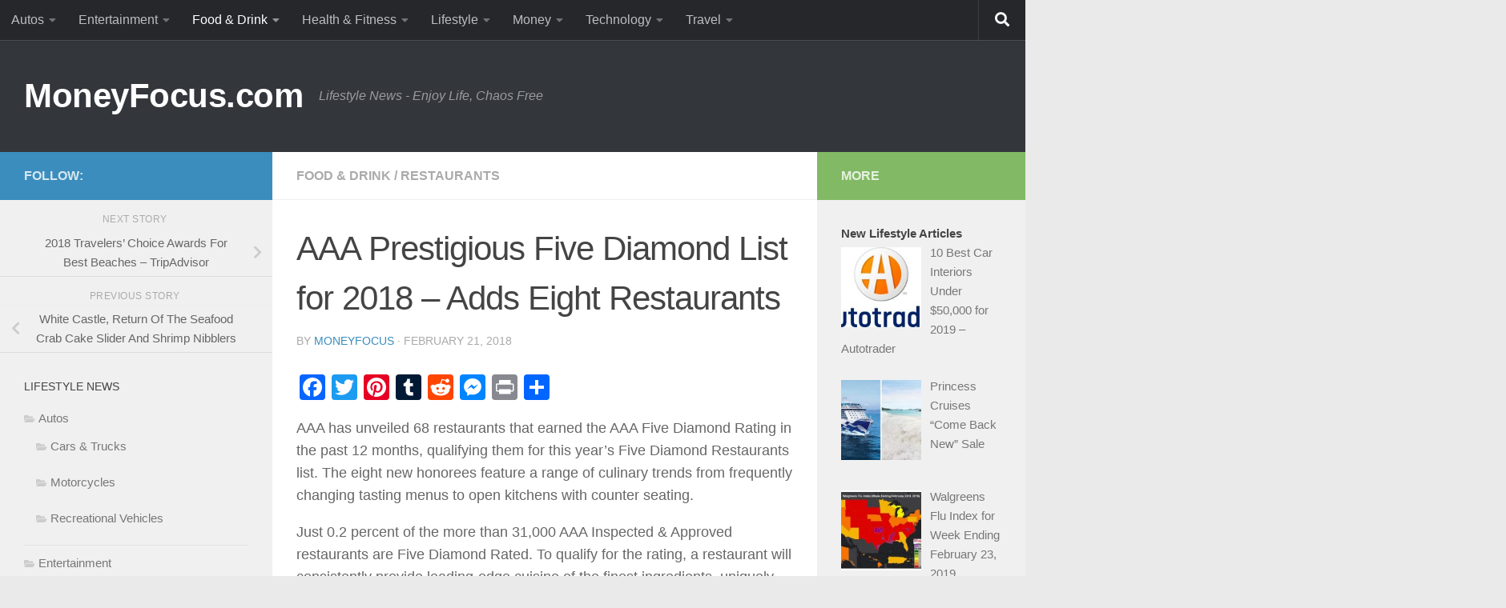

--- FILE ---
content_type: text/html; charset=UTF-8
request_url: https://moneyfocus.com/blog/aaa-prestigious-five-diamond-list-for-2018-adds-eight-restaurants/
body_size: 18269
content:

<!DOCTYPE html>
<html class="no-js" lang="en-US">
<head>
  <meta charset="UTF-8">
  <meta name="viewport" content="width=device-width, initial-scale=1.0">
  <link rel="profile" href="https://gmpg.org/xfn/11" />
  <link rel="pingback" href="https://moneyfocus.com/xmlrpc.php">

  <title>AAA Prestigious Five Diamond List for 2018 &#8211; Adds Eight Restaurants &#8211; MoneyFocus.com</title>
<meta name='robots' content='max-image-preview:large' />
	<style>img:is([sizes="auto" i], [sizes^="auto," i]) { contain-intrinsic-size: 3000px 1500px }</style>
	<script>document.documentElement.className = document.documentElement.className.replace("no-js","js");</script>
<link rel='dns-prefetch' href='//static.addtoany.com' />
<link rel="alternate" type="application/rss+xml" title="MoneyFocus.com &raquo; Feed" href="https://moneyfocus.com/feed/" />
<link rel="alternate" type="application/rss+xml" title="MoneyFocus.com &raquo; Comments Feed" href="https://moneyfocus.com/comments/feed/" />
<script>
window._wpemojiSettings = {"baseUrl":"https:\/\/s.w.org\/images\/core\/emoji\/16.0.1\/72x72\/","ext":".png","svgUrl":"https:\/\/s.w.org\/images\/core\/emoji\/16.0.1\/svg\/","svgExt":".svg","source":{"concatemoji":"https:\/\/moneyfocus.com\/wp-includes\/js\/wp-emoji-release.min.js?ver=456d819ab17dce8eb0a7d56c29401286"}};
/*! This file is auto-generated */
!function(s,n){var o,i,e;function c(e){try{var t={supportTests:e,timestamp:(new Date).valueOf()};sessionStorage.setItem(o,JSON.stringify(t))}catch(e){}}function p(e,t,n){e.clearRect(0,0,e.canvas.width,e.canvas.height),e.fillText(t,0,0);var t=new Uint32Array(e.getImageData(0,0,e.canvas.width,e.canvas.height).data),a=(e.clearRect(0,0,e.canvas.width,e.canvas.height),e.fillText(n,0,0),new Uint32Array(e.getImageData(0,0,e.canvas.width,e.canvas.height).data));return t.every(function(e,t){return e===a[t]})}function u(e,t){e.clearRect(0,0,e.canvas.width,e.canvas.height),e.fillText(t,0,0);for(var n=e.getImageData(16,16,1,1),a=0;a<n.data.length;a++)if(0!==n.data[a])return!1;return!0}function f(e,t,n,a){switch(t){case"flag":return n(e,"\ud83c\udff3\ufe0f\u200d\u26a7\ufe0f","\ud83c\udff3\ufe0f\u200b\u26a7\ufe0f")?!1:!n(e,"\ud83c\udde8\ud83c\uddf6","\ud83c\udde8\u200b\ud83c\uddf6")&&!n(e,"\ud83c\udff4\udb40\udc67\udb40\udc62\udb40\udc65\udb40\udc6e\udb40\udc67\udb40\udc7f","\ud83c\udff4\u200b\udb40\udc67\u200b\udb40\udc62\u200b\udb40\udc65\u200b\udb40\udc6e\u200b\udb40\udc67\u200b\udb40\udc7f");case"emoji":return!a(e,"\ud83e\udedf")}return!1}function g(e,t,n,a){var r="undefined"!=typeof WorkerGlobalScope&&self instanceof WorkerGlobalScope?new OffscreenCanvas(300,150):s.createElement("canvas"),o=r.getContext("2d",{willReadFrequently:!0}),i=(o.textBaseline="top",o.font="600 32px Arial",{});return e.forEach(function(e){i[e]=t(o,e,n,a)}),i}function t(e){var t=s.createElement("script");t.src=e,t.defer=!0,s.head.appendChild(t)}"undefined"!=typeof Promise&&(o="wpEmojiSettingsSupports",i=["flag","emoji"],n.supports={everything:!0,everythingExceptFlag:!0},e=new Promise(function(e){s.addEventListener("DOMContentLoaded",e,{once:!0})}),new Promise(function(t){var n=function(){try{var e=JSON.parse(sessionStorage.getItem(o));if("object"==typeof e&&"number"==typeof e.timestamp&&(new Date).valueOf()<e.timestamp+604800&&"object"==typeof e.supportTests)return e.supportTests}catch(e){}return null}();if(!n){if("undefined"!=typeof Worker&&"undefined"!=typeof OffscreenCanvas&&"undefined"!=typeof URL&&URL.createObjectURL&&"undefined"!=typeof Blob)try{var e="postMessage("+g.toString()+"("+[JSON.stringify(i),f.toString(),p.toString(),u.toString()].join(",")+"));",a=new Blob([e],{type:"text/javascript"}),r=new Worker(URL.createObjectURL(a),{name:"wpTestEmojiSupports"});return void(r.onmessage=function(e){c(n=e.data),r.terminate(),t(n)})}catch(e){}c(n=g(i,f,p,u))}t(n)}).then(function(e){for(var t in e)n.supports[t]=e[t],n.supports.everything=n.supports.everything&&n.supports[t],"flag"!==t&&(n.supports.everythingExceptFlag=n.supports.everythingExceptFlag&&n.supports[t]);n.supports.everythingExceptFlag=n.supports.everythingExceptFlag&&!n.supports.flag,n.DOMReady=!1,n.readyCallback=function(){n.DOMReady=!0}}).then(function(){return e}).then(function(){var e;n.supports.everything||(n.readyCallback(),(e=n.source||{}).concatemoji?t(e.concatemoji):e.wpemoji&&e.twemoji&&(t(e.twemoji),t(e.wpemoji)))}))}((window,document),window._wpemojiSettings);
</script>
<!-- moneyfocus.com is managing ads with Advanced Ads – https://wpadvancedads.com/ --><script id="money-ready">
			window.advanced_ads_ready=function(e,a){a=a||"complete";var d=function(e){return"interactive"===a?"loading"!==e:"complete"===e};d(document.readyState)?e():document.addEventListener("readystatechange",(function(a){d(a.target.readyState)&&e()}),{once:"interactive"===a})},window.advanced_ads_ready_queue=window.advanced_ads_ready_queue||[];		</script>
		<style id='wp-emoji-styles-inline-css'>

	img.wp-smiley, img.emoji {
		display: inline !important;
		border: none !important;
		box-shadow: none !important;
		height: 1em !important;
		width: 1em !important;
		margin: 0 0.07em !important;
		vertical-align: -0.1em !important;
		background: none !important;
		padding: 0 !important;
	}
</style>
<link rel='stylesheet' id='wp-block-library-css' href='https://moneyfocus.com/wp-includes/css/dist/block-library/style.min.css?ver=456d819ab17dce8eb0a7d56c29401286' media='all' />
<style id='classic-theme-styles-inline-css'>
/*! This file is auto-generated */
.wp-block-button__link{color:#fff;background-color:#32373c;border-radius:9999px;box-shadow:none;text-decoration:none;padding:calc(.667em + 2px) calc(1.333em + 2px);font-size:1.125em}.wp-block-file__button{background:#32373c;color:#fff;text-decoration:none}
</style>
<style id='global-styles-inline-css'>
:root{--wp--preset--aspect-ratio--square: 1;--wp--preset--aspect-ratio--4-3: 4/3;--wp--preset--aspect-ratio--3-4: 3/4;--wp--preset--aspect-ratio--3-2: 3/2;--wp--preset--aspect-ratio--2-3: 2/3;--wp--preset--aspect-ratio--16-9: 16/9;--wp--preset--aspect-ratio--9-16: 9/16;--wp--preset--color--black: #000000;--wp--preset--color--cyan-bluish-gray: #abb8c3;--wp--preset--color--white: #ffffff;--wp--preset--color--pale-pink: #f78da7;--wp--preset--color--vivid-red: #cf2e2e;--wp--preset--color--luminous-vivid-orange: #ff6900;--wp--preset--color--luminous-vivid-amber: #fcb900;--wp--preset--color--light-green-cyan: #7bdcb5;--wp--preset--color--vivid-green-cyan: #00d084;--wp--preset--color--pale-cyan-blue: #8ed1fc;--wp--preset--color--vivid-cyan-blue: #0693e3;--wp--preset--color--vivid-purple: #9b51e0;--wp--preset--gradient--vivid-cyan-blue-to-vivid-purple: linear-gradient(135deg,rgba(6,147,227,1) 0%,rgb(155,81,224) 100%);--wp--preset--gradient--light-green-cyan-to-vivid-green-cyan: linear-gradient(135deg,rgb(122,220,180) 0%,rgb(0,208,130) 100%);--wp--preset--gradient--luminous-vivid-amber-to-luminous-vivid-orange: linear-gradient(135deg,rgba(252,185,0,1) 0%,rgba(255,105,0,1) 100%);--wp--preset--gradient--luminous-vivid-orange-to-vivid-red: linear-gradient(135deg,rgba(255,105,0,1) 0%,rgb(207,46,46) 100%);--wp--preset--gradient--very-light-gray-to-cyan-bluish-gray: linear-gradient(135deg,rgb(238,238,238) 0%,rgb(169,184,195) 100%);--wp--preset--gradient--cool-to-warm-spectrum: linear-gradient(135deg,rgb(74,234,220) 0%,rgb(151,120,209) 20%,rgb(207,42,186) 40%,rgb(238,44,130) 60%,rgb(251,105,98) 80%,rgb(254,248,76) 100%);--wp--preset--gradient--blush-light-purple: linear-gradient(135deg,rgb(255,206,236) 0%,rgb(152,150,240) 100%);--wp--preset--gradient--blush-bordeaux: linear-gradient(135deg,rgb(254,205,165) 0%,rgb(254,45,45) 50%,rgb(107,0,62) 100%);--wp--preset--gradient--luminous-dusk: linear-gradient(135deg,rgb(255,203,112) 0%,rgb(199,81,192) 50%,rgb(65,88,208) 100%);--wp--preset--gradient--pale-ocean: linear-gradient(135deg,rgb(255,245,203) 0%,rgb(182,227,212) 50%,rgb(51,167,181) 100%);--wp--preset--gradient--electric-grass: linear-gradient(135deg,rgb(202,248,128) 0%,rgb(113,206,126) 100%);--wp--preset--gradient--midnight: linear-gradient(135deg,rgb(2,3,129) 0%,rgb(40,116,252) 100%);--wp--preset--font-size--small: 13px;--wp--preset--font-size--medium: 20px;--wp--preset--font-size--large: 36px;--wp--preset--font-size--x-large: 42px;--wp--preset--spacing--20: 0.44rem;--wp--preset--spacing--30: 0.67rem;--wp--preset--spacing--40: 1rem;--wp--preset--spacing--50: 1.5rem;--wp--preset--spacing--60: 2.25rem;--wp--preset--spacing--70: 3.38rem;--wp--preset--spacing--80: 5.06rem;--wp--preset--shadow--natural: 6px 6px 9px rgba(0, 0, 0, 0.2);--wp--preset--shadow--deep: 12px 12px 50px rgba(0, 0, 0, 0.4);--wp--preset--shadow--sharp: 6px 6px 0px rgba(0, 0, 0, 0.2);--wp--preset--shadow--outlined: 6px 6px 0px -3px rgba(255, 255, 255, 1), 6px 6px rgba(0, 0, 0, 1);--wp--preset--shadow--crisp: 6px 6px 0px rgba(0, 0, 0, 1);}:where(.is-layout-flex){gap: 0.5em;}:where(.is-layout-grid){gap: 0.5em;}body .is-layout-flex{display: flex;}.is-layout-flex{flex-wrap: wrap;align-items: center;}.is-layout-flex > :is(*, div){margin: 0;}body .is-layout-grid{display: grid;}.is-layout-grid > :is(*, div){margin: 0;}:where(.wp-block-columns.is-layout-flex){gap: 2em;}:where(.wp-block-columns.is-layout-grid){gap: 2em;}:where(.wp-block-post-template.is-layout-flex){gap: 1.25em;}:where(.wp-block-post-template.is-layout-grid){gap: 1.25em;}.has-black-color{color: var(--wp--preset--color--black) !important;}.has-cyan-bluish-gray-color{color: var(--wp--preset--color--cyan-bluish-gray) !important;}.has-white-color{color: var(--wp--preset--color--white) !important;}.has-pale-pink-color{color: var(--wp--preset--color--pale-pink) !important;}.has-vivid-red-color{color: var(--wp--preset--color--vivid-red) !important;}.has-luminous-vivid-orange-color{color: var(--wp--preset--color--luminous-vivid-orange) !important;}.has-luminous-vivid-amber-color{color: var(--wp--preset--color--luminous-vivid-amber) !important;}.has-light-green-cyan-color{color: var(--wp--preset--color--light-green-cyan) !important;}.has-vivid-green-cyan-color{color: var(--wp--preset--color--vivid-green-cyan) !important;}.has-pale-cyan-blue-color{color: var(--wp--preset--color--pale-cyan-blue) !important;}.has-vivid-cyan-blue-color{color: var(--wp--preset--color--vivid-cyan-blue) !important;}.has-vivid-purple-color{color: var(--wp--preset--color--vivid-purple) !important;}.has-black-background-color{background-color: var(--wp--preset--color--black) !important;}.has-cyan-bluish-gray-background-color{background-color: var(--wp--preset--color--cyan-bluish-gray) !important;}.has-white-background-color{background-color: var(--wp--preset--color--white) !important;}.has-pale-pink-background-color{background-color: var(--wp--preset--color--pale-pink) !important;}.has-vivid-red-background-color{background-color: var(--wp--preset--color--vivid-red) !important;}.has-luminous-vivid-orange-background-color{background-color: var(--wp--preset--color--luminous-vivid-orange) !important;}.has-luminous-vivid-amber-background-color{background-color: var(--wp--preset--color--luminous-vivid-amber) !important;}.has-light-green-cyan-background-color{background-color: var(--wp--preset--color--light-green-cyan) !important;}.has-vivid-green-cyan-background-color{background-color: var(--wp--preset--color--vivid-green-cyan) !important;}.has-pale-cyan-blue-background-color{background-color: var(--wp--preset--color--pale-cyan-blue) !important;}.has-vivid-cyan-blue-background-color{background-color: var(--wp--preset--color--vivid-cyan-blue) !important;}.has-vivid-purple-background-color{background-color: var(--wp--preset--color--vivid-purple) !important;}.has-black-border-color{border-color: var(--wp--preset--color--black) !important;}.has-cyan-bluish-gray-border-color{border-color: var(--wp--preset--color--cyan-bluish-gray) !important;}.has-white-border-color{border-color: var(--wp--preset--color--white) !important;}.has-pale-pink-border-color{border-color: var(--wp--preset--color--pale-pink) !important;}.has-vivid-red-border-color{border-color: var(--wp--preset--color--vivid-red) !important;}.has-luminous-vivid-orange-border-color{border-color: var(--wp--preset--color--luminous-vivid-orange) !important;}.has-luminous-vivid-amber-border-color{border-color: var(--wp--preset--color--luminous-vivid-amber) !important;}.has-light-green-cyan-border-color{border-color: var(--wp--preset--color--light-green-cyan) !important;}.has-vivid-green-cyan-border-color{border-color: var(--wp--preset--color--vivid-green-cyan) !important;}.has-pale-cyan-blue-border-color{border-color: var(--wp--preset--color--pale-cyan-blue) !important;}.has-vivid-cyan-blue-border-color{border-color: var(--wp--preset--color--vivid-cyan-blue) !important;}.has-vivid-purple-border-color{border-color: var(--wp--preset--color--vivid-purple) !important;}.has-vivid-cyan-blue-to-vivid-purple-gradient-background{background: var(--wp--preset--gradient--vivid-cyan-blue-to-vivid-purple) !important;}.has-light-green-cyan-to-vivid-green-cyan-gradient-background{background: var(--wp--preset--gradient--light-green-cyan-to-vivid-green-cyan) !important;}.has-luminous-vivid-amber-to-luminous-vivid-orange-gradient-background{background: var(--wp--preset--gradient--luminous-vivid-amber-to-luminous-vivid-orange) !important;}.has-luminous-vivid-orange-to-vivid-red-gradient-background{background: var(--wp--preset--gradient--luminous-vivid-orange-to-vivid-red) !important;}.has-very-light-gray-to-cyan-bluish-gray-gradient-background{background: var(--wp--preset--gradient--very-light-gray-to-cyan-bluish-gray) !important;}.has-cool-to-warm-spectrum-gradient-background{background: var(--wp--preset--gradient--cool-to-warm-spectrum) !important;}.has-blush-light-purple-gradient-background{background: var(--wp--preset--gradient--blush-light-purple) !important;}.has-blush-bordeaux-gradient-background{background: var(--wp--preset--gradient--blush-bordeaux) !important;}.has-luminous-dusk-gradient-background{background: var(--wp--preset--gradient--luminous-dusk) !important;}.has-pale-ocean-gradient-background{background: var(--wp--preset--gradient--pale-ocean) !important;}.has-electric-grass-gradient-background{background: var(--wp--preset--gradient--electric-grass) !important;}.has-midnight-gradient-background{background: var(--wp--preset--gradient--midnight) !important;}.has-small-font-size{font-size: var(--wp--preset--font-size--small) !important;}.has-medium-font-size{font-size: var(--wp--preset--font-size--medium) !important;}.has-large-font-size{font-size: var(--wp--preset--font-size--large) !important;}.has-x-large-font-size{font-size: var(--wp--preset--font-size--x-large) !important;}
:where(.wp-block-post-template.is-layout-flex){gap: 1.25em;}:where(.wp-block-post-template.is-layout-grid){gap: 1.25em;}
:where(.wp-block-columns.is-layout-flex){gap: 2em;}:where(.wp-block-columns.is-layout-grid){gap: 2em;}
:root :where(.wp-block-pullquote){font-size: 1.5em;line-height: 1.6;}
</style>
<link rel='stylesheet' id='hueman-main-style-css' href='https://moneyfocus.com/wp-content/themes/hueman/assets/front/css/main.min.css?ver=3.7.27' media='all' />
<style id='hueman-main-style-inline-css'>
body { font-family:Arial, sans-serif;font-size:1.00rem }@media only screen and (min-width: 720px) {
        .nav > li { font-size:1.00rem; }
      }::selection { background-color: #3b8dbd; }
::-moz-selection { background-color: #3b8dbd; }a,a>span.hu-external::after,.themeform label .required,#flexslider-featured .flex-direction-nav .flex-next:hover,#flexslider-featured .flex-direction-nav .flex-prev:hover,.post-hover:hover .post-title a,.post-title a:hover,.sidebar.s1 .post-nav li a:hover i,.content .post-nav li a:hover i,.post-related a:hover,.sidebar.s1 .widget_rss ul li a,#footer .widget_rss ul li a,.sidebar.s1 .widget_calendar a,#footer .widget_calendar a,.sidebar.s1 .alx-tab .tab-item-category a,.sidebar.s1 .alx-posts .post-item-category a,.sidebar.s1 .alx-tab li:hover .tab-item-title a,.sidebar.s1 .alx-tab li:hover .tab-item-comment a,.sidebar.s1 .alx-posts li:hover .post-item-title a,#footer .alx-tab .tab-item-category a,#footer .alx-posts .post-item-category a,#footer .alx-tab li:hover .tab-item-title a,#footer .alx-tab li:hover .tab-item-comment a,#footer .alx-posts li:hover .post-item-title a,.comment-tabs li.active a,.comment-awaiting-moderation,.child-menu a:hover,.child-menu .current_page_item > a,.wp-pagenavi a{ color: #3b8dbd; }input[type="submit"],.themeform button[type="submit"],.sidebar.s1 .sidebar-top,.sidebar.s1 .sidebar-toggle,#flexslider-featured .flex-control-nav li a.flex-active,.post-tags a:hover,.sidebar.s1 .widget_calendar caption,#footer .widget_calendar caption,.author-bio .bio-avatar:after,.commentlist li.bypostauthor > .comment-body:after,.commentlist li.comment-author-admin > .comment-body:after{ background-color: #3b8dbd; }.post-format .format-container { border-color: #3b8dbd; }.sidebar.s1 .alx-tabs-nav li.active a,#footer .alx-tabs-nav li.active a,.comment-tabs li.active a,.wp-pagenavi a:hover,.wp-pagenavi a:active,.wp-pagenavi span.current{ border-bottom-color: #3b8dbd!important; }.sidebar.s2 .post-nav li a:hover i,
.sidebar.s2 .widget_rss ul li a,
.sidebar.s2 .widget_calendar a,
.sidebar.s2 .alx-tab .tab-item-category a,
.sidebar.s2 .alx-posts .post-item-category a,
.sidebar.s2 .alx-tab li:hover .tab-item-title a,
.sidebar.s2 .alx-tab li:hover .tab-item-comment a,
.sidebar.s2 .alx-posts li:hover .post-item-title a { color: #82b965; }
.sidebar.s2 .sidebar-top,.sidebar.s2 .sidebar-toggle,.post-comments,.jp-play-bar,.jp-volume-bar-value,.sidebar.s2 .widget_calendar caption{ background-color: #82b965; }.sidebar.s2 .alx-tabs-nav li.active a { border-bottom-color: #82b965; }
.post-comments::before { border-right-color: #82b965; }
      .search-expand,
              #nav-topbar.nav-container { background-color: #26272b}@media only screen and (min-width: 720px) {
                #nav-topbar .nav ul { background-color: #26272b; }
              }.is-scrolled #header .nav-container.desktop-sticky,
              .is-scrolled #header .search-expand { background-color: #26272b; background-color: rgba(38,39,43,0.90) }.is-scrolled .topbar-transparent #nav-topbar.desktop-sticky .nav ul { background-color: #26272b; background-color: rgba(38,39,43,0.95) }#header { background-color: #33363b; }
@media only screen and (min-width: 720px) {
  #nav-header .nav ul { background-color: #33363b; }
}
        #header #nav-mobile { background-color: #33363b; }.is-scrolled #header #nav-mobile { background-color: #33363b; background-color: rgba(51,54,59,0.90) }#nav-header.nav-container, #main-header-search .search-expand { background-color: #33363b; }
@media only screen and (min-width: 720px) {
  #nav-header .nav ul { background-color: #33363b; }
}
        body { background-color: #eaeaea; }
</style>
<link rel='stylesheet' id='hueman-font-awesome-css' href='https://moneyfocus.com/wp-content/themes/hueman/assets/front/css/font-awesome.min.css?ver=3.7.27' media='all' />
<link rel='stylesheet' id='recent-posts-widget-with-thumbnails-public-style-css' href='https://moneyfocus.com/wp-content/plugins/recent-posts-widget-with-thumbnails/public.css?ver=7.1.1' media='all' />
<link rel='stylesheet' id='addtoany-css' href='https://moneyfocus.com/wp-content/plugins/add-to-any/addtoany.min.css?ver=1.16' media='all' />
<script id="addtoany-core-js-before">
window.a2a_config=window.a2a_config||{};a2a_config.callbacks=[];a2a_config.overlays=[];a2a_config.templates={};
</script>
<script defer src="https://static.addtoany.com/menu/page.js" id="addtoany-core-js"></script>
<script src="https://moneyfocus.com/wp-includes/js/jquery/jquery.min.js?ver=3.7.1" id="jquery-core-js"></script>
<script src="https://moneyfocus.com/wp-includes/js/jquery/jquery-migrate.min.js?ver=3.4.1" id="jquery-migrate-js"></script>
<script defer src="https://moneyfocus.com/wp-content/plugins/add-to-any/addtoany.min.js?ver=1.1" id="addtoany-jquery-js"></script>
<script id="advanced-ads-advanced-js-js-extra">
var advads_options = {"blog_id":"1","privacy":{"enabled":false,"state":"not_needed"}};
</script>
<script src="https://moneyfocus.com/wp-content/uploads/547/395/public/assets/js/845.js?ver=1.56.3" id="advanced-ads-advanced-js-js"></script>
<link rel="https://api.w.org/" href="https://moneyfocus.com/wp-json/" /><link rel="alternate" title="JSON" type="application/json" href="https://moneyfocus.com/wp-json/wp/v2/posts/72968" /><link rel="EditURI" type="application/rsd+xml" title="RSD" href="https://moneyfocus.com/xmlrpc.php?rsd" />

<link rel="canonical" href="https://moneyfocus.com/blog/aaa-prestigious-five-diamond-list-for-2018-adds-eight-restaurants/" />
<link rel='shortlink' href='https://moneyfocus.com/?p=72968' />
<link rel="alternate" title="oEmbed (JSON)" type="application/json+oembed" href="https://moneyfocus.com/wp-json/oembed/1.0/embed?url=https%3A%2F%2Fmoneyfocus.com%2Fblog%2Faaa-prestigious-five-diamond-list-for-2018-adds-eight-restaurants%2F" />
<link rel="alternate" title="oEmbed (XML)" type="text/xml+oembed" href="https://moneyfocus.com/wp-json/oembed/1.0/embed?url=https%3A%2F%2Fmoneyfocus.com%2Fblog%2Faaa-prestigious-five-diamond-list-for-2018-adds-eight-restaurants%2F&#038;format=xml" />
<script type="text/javascript">
(function(url){
	if(/(?:Chrome\/26\.0\.1410\.63 Safari\/537\.31|WordfenceTestMonBot)/.test(navigator.userAgent)){ return; }
	var addEvent = function(evt, handler) {
		if (window.addEventListener) {
			document.addEventListener(evt, handler, false);
		} else if (window.attachEvent) {
			document.attachEvent('on' + evt, handler);
		}
	};
	var removeEvent = function(evt, handler) {
		if (window.removeEventListener) {
			document.removeEventListener(evt, handler, false);
		} else if (window.detachEvent) {
			document.detachEvent('on' + evt, handler);
		}
	};
	var evts = 'contextmenu dblclick drag dragend dragenter dragleave dragover dragstart drop keydown keypress keyup mousedown mousemove mouseout mouseover mouseup mousewheel scroll'.split(' ');
	var logHuman = function() {
		if (window.wfLogHumanRan) { return; }
		window.wfLogHumanRan = true;
		var wfscr = document.createElement('script');
		wfscr.type = 'text/javascript';
		wfscr.async = true;
		wfscr.src = url + '&r=' + Math.random();
		(document.getElementsByTagName('head')[0]||document.getElementsByTagName('body')[0]).appendChild(wfscr);
		for (var i = 0; i < evts.length; i++) {
			removeEvent(evts[i], logHuman);
		}
	};
	for (var i = 0; i < evts.length; i++) {
		addEvent(evts[i], logHuman);
	}
})('//moneyfocus.com/?wordfence_lh=1&hid=3F846579A13D1D32EDC499406C26FD48');
</script><style data-context="foundation-flickity-css">/*! Flickity v2.0.2
http://flickity.metafizzy.co
---------------------------------------------- */.flickity-enabled{position:relative}.flickity-enabled:focus{outline:0}.flickity-viewport{overflow:hidden;position:relative;height:100%}.flickity-slider{position:absolute;width:100%;height:100%}.flickity-enabled.is-draggable{-webkit-tap-highlight-color:transparent;tap-highlight-color:transparent;-webkit-user-select:none;-moz-user-select:none;-ms-user-select:none;user-select:none}.flickity-enabled.is-draggable .flickity-viewport{cursor:move;cursor:-webkit-grab;cursor:grab}.flickity-enabled.is-draggable .flickity-viewport.is-pointer-down{cursor:-webkit-grabbing;cursor:grabbing}.flickity-prev-next-button{position:absolute;top:50%;width:44px;height:44px;border:none;border-radius:50%;background:#fff;background:hsla(0,0%,100%,.75);cursor:pointer;-webkit-transform:translateY(-50%);transform:translateY(-50%)}.flickity-prev-next-button:hover{background:#fff}.flickity-prev-next-button:focus{outline:0;box-shadow:0 0 0 5px #09f}.flickity-prev-next-button:active{opacity:.6}.flickity-prev-next-button.previous{left:10px}.flickity-prev-next-button.next{right:10px}.flickity-rtl .flickity-prev-next-button.previous{left:auto;right:10px}.flickity-rtl .flickity-prev-next-button.next{right:auto;left:10px}.flickity-prev-next-button:disabled{opacity:.3;cursor:auto}.flickity-prev-next-button svg{position:absolute;left:20%;top:20%;width:60%;height:60%}.flickity-prev-next-button .arrow{fill:#333}.flickity-page-dots{position:absolute;width:100%;bottom:-25px;padding:0;margin:0;list-style:none;text-align:center;line-height:1}.flickity-rtl .flickity-page-dots{direction:rtl}.flickity-page-dots .dot{display:inline-block;width:10px;height:10px;margin:0 8px;background:#333;border-radius:50%;opacity:.25;cursor:pointer}.flickity-page-dots .dot.is-selected{opacity:1}</style><style data-context="foundation-slideout-css">.slideout-menu{position:fixed;left:0;top:0;bottom:0;right:auto;z-index:0;width:256px;overflow-y:auto;-webkit-overflow-scrolling:touch;display:none}.slideout-menu.pushit-right{left:auto;right:0}.slideout-panel{position:relative;z-index:1;will-change:transform}.slideout-open,.slideout-open .slideout-panel,.slideout-open body{overflow:hidden}.slideout-open .slideout-menu{display:block}.pushit{display:none}</style>    <link rel="preload" as="font" type="font/woff2" href="https://moneyfocus.com/wp-content/themes/hueman/assets/front/webfonts/fa-brands-400.woff2?v=5.15.2" crossorigin="anonymous"/>
    <link rel="preload" as="font" type="font/woff2" href="https://moneyfocus.com/wp-content/themes/hueman/assets/front/webfonts/fa-regular-400.woff2?v=5.15.2" crossorigin="anonymous"/>
    <link rel="preload" as="font" type="font/woff2" href="https://moneyfocus.com/wp-content/themes/hueman/assets/front/webfonts/fa-solid-900.woff2?v=5.15.2" crossorigin="anonymous"/>
  <!--[if lt IE 9]>
<script src="https://moneyfocus.com/wp-content/themes/hueman/assets/front/js/ie/html5shiv-printshiv.min.js"></script>
<script src="https://moneyfocus.com/wp-content/themes/hueman/assets/front/js/ie/selectivizr.js"></script>
<![endif]-->
<style>.ios7.web-app-mode.has-fixed header{ background-color: rgba(3,122,221,.88);}</style></head>

<body class="wp-singular post-template-default single single-post postid-72968 single-format-standard wp-embed-responsive wp-theme-hueman col-3cm boxed topbar-enabled header-desktop-sticky header-mobile-sticky hueman-3-7-27 chrome aa-prefix-money- aa-disabled-bots">
<div id="wrapper">
  <a class="screen-reader-text skip-link" href="#content">Skip to content</a>
  
  <header id="header" class="main-menu-mobile-on one-mobile-menu main_menu header-ads-desktop header-ads-mobile topbar-transparent no-header-img">
        <nav class="nav-container group mobile-menu mobile-sticky no-menu-assigned" id="nav-mobile" data-menu-id="header-1">
  <div class="mobile-title-logo-in-header"><p class="site-title">                  <a class="custom-logo-link" href="https://moneyfocus.com/" rel="home" title="MoneyFocus.com | Home page">MoneyFocus.com</a>                </p></div>
        
                    <div class="nav-toggle"><i class="fas fa-bars"></i></div>
            
      <div class="nav-text"></div>
      <div class="nav-wrap container">
                  <ul class="nav container-inner group mobile-search">
                            <li>
                  <form role="search" method="get" class="search-form" action="https://moneyfocus.com/">
				<label>
					<span class="screen-reader-text">Search for:</span>
					<input type="search" class="search-field" placeholder="Search &hellip;" value="" name="s" />
				</label>
				<input type="submit" class="search-submit" value="Search" />
			</form>                </li>
                      </ul>
                <ul id="menu-top-bar" class="nav container-inner group"><li id="menu-item-66727" class="menu-item menu-item-type-taxonomy menu-item-object-category menu-item-has-children menu-item-66727"><a href="https://moneyfocus.com/blog/category/autos/">Autos</a>
<ul class="sub-menu">
	<li id="menu-item-66728" class="menu-item menu-item-type-taxonomy menu-item-object-category menu-item-66728"><a href="https://moneyfocus.com/blog/category/autos/cars-trucks/">Cars &#038; Trucks</a></li>
	<li id="menu-item-66729" class="menu-item menu-item-type-taxonomy menu-item-object-category menu-item-66729"><a href="https://moneyfocus.com/blog/category/autos/motorcycles/">Motorcycles</a></li>
	<li id="menu-item-66730" class="menu-item menu-item-type-taxonomy menu-item-object-category menu-item-66730"><a href="https://moneyfocus.com/blog/category/autos/recreational-vehicles/">Recreational Vehicles</a></li>
</ul>
</li>
<li id="menu-item-66731" class="menu-item menu-item-type-taxonomy menu-item-object-category menu-item-has-children menu-item-66731"><a href="https://moneyfocus.com/blog/category/entertainment/">Entertainment</a>
<ul class="sub-menu">
	<li id="menu-item-66733" class="menu-item menu-item-type-taxonomy menu-item-object-category menu-item-66733"><a href="https://moneyfocus.com/blog/category/entertainment/books/">Books</a></li>
	<li id="menu-item-66735" class="menu-item menu-item-type-taxonomy menu-item-object-category menu-item-66735"><a href="https://moneyfocus.com/blog/category/entertainment/gaming/">Gaming</a></li>
	<li id="menu-item-66736" class="menu-item menu-item-type-taxonomy menu-item-object-category menu-item-66736"><a href="https://moneyfocus.com/blog/category/entertainment/movies/">Movies</a></li>
	<li id="menu-item-66737" class="menu-item menu-item-type-taxonomy menu-item-object-category menu-item-66737"><a href="https://moneyfocus.com/blog/category/entertainment/music/">Music</a></li>
	<li id="menu-item-66738" class="menu-item menu-item-type-taxonomy menu-item-object-category menu-item-66738"><a href="https://moneyfocus.com/blog/category/entertainment/sports/">Sports</a></li>
	<li id="menu-item-66739" class="menu-item menu-item-type-taxonomy menu-item-object-category menu-item-66739"><a href="https://moneyfocus.com/blog/category/entertainment/tv-radio/">TV &#038; Radio</a></li>
</ul>
</li>
<li id="menu-item-66740" class="menu-item menu-item-type-taxonomy menu-item-object-category current-post-ancestor current-menu-parent current-post-parent menu-item-has-children menu-item-66740"><a href="https://moneyfocus.com/blog/category/food-drink/">Food &#038; Drink</a>
<ul class="sub-menu">
	<li id="menu-item-66741" class="menu-item menu-item-type-taxonomy menu-item-object-category menu-item-66741"><a href="https://moneyfocus.com/blog/category/food-drink/beverages/">Beverages</a></li>
	<li id="menu-item-66742" class="menu-item menu-item-type-taxonomy menu-item-object-category menu-item-66742"><a href="https://moneyfocus.com/blog/category/food-drink/cooking-recipes/">Cooking &#038; Recipes</a></li>
	<li id="menu-item-66743" class="menu-item menu-item-type-taxonomy menu-item-object-category menu-item-66743"><a href="https://moneyfocus.com/blog/category/food-drink/healthy-eatting/">Healthy Eatting</a></li>
	<li id="menu-item-66744" class="menu-item menu-item-type-taxonomy menu-item-object-category current-post-ancestor current-menu-parent current-post-parent menu-item-66744"><a href="https://moneyfocus.com/blog/category/food-drink/restaurants/">Restaurants</a></li>
</ul>
</li>
<li id="menu-item-66745" class="menu-item menu-item-type-taxonomy menu-item-object-category menu-item-has-children menu-item-66745"><a href="https://moneyfocus.com/blog/category/health-fitness/">Health &#038; Fitness</a>
<ul class="sub-menu">
	<li id="menu-item-66746" class="menu-item menu-item-type-taxonomy menu-item-object-category menu-item-66746"><a href="https://moneyfocus.com/blog/category/health-fitness/fitness/">Fitness</a></li>
	<li id="menu-item-66747" class="menu-item menu-item-type-taxonomy menu-item-object-category menu-item-66747"><a href="https://moneyfocus.com/blog/category/health-fitness/medical/">Medical</a></li>
	<li id="menu-item-66748" class="menu-item menu-item-type-taxonomy menu-item-object-category menu-item-66748"><a href="https://moneyfocus.com/blog/category/health-fitness/nutrition/">Nutrition</a></li>
	<li id="menu-item-66749" class="menu-item menu-item-type-taxonomy menu-item-object-category menu-item-66749"><a href="https://moneyfocus.com/blog/category/health-fitness/weight-loss/">Weight Loss</a></li>
</ul>
</li>
<li id="menu-item-66750" class="menu-item menu-item-type-taxonomy menu-item-object-category menu-item-has-children menu-item-66750"><a href="https://moneyfocus.com/blog/category/lifestyle/">Lifestyle</a>
<ul class="sub-menu">
	<li id="menu-item-66751" class="menu-item menu-item-type-taxonomy menu-item-object-category menu-item-66751"><a href="https://moneyfocus.com/blog/category/lifestyle/home-garden/">Home &#038; Garden</a></li>
	<li id="menu-item-66752" class="menu-item menu-item-type-taxonomy menu-item-object-category menu-item-66752"><a href="https://moneyfocus.com/blog/category/lifestyle/pets-animals/">Pets &#038; Animals</a></li>
	<li id="menu-item-66753" class="menu-item menu-item-type-taxonomy menu-item-object-category menu-item-66753"><a href="https://moneyfocus.com/blog/category/lifestyle/style/">Style</a></li>
</ul>
</li>
<li id="menu-item-66754" class="menu-item menu-item-type-taxonomy menu-item-object-category menu-item-has-children menu-item-66754"><a href="https://moneyfocus.com/blog/category/money/">Money</a>
<ul class="sub-menu">
	<li id="menu-item-66755" class="menu-item menu-item-type-taxonomy menu-item-object-category menu-item-66755"><a href="https://moneyfocus.com/blog/category/money/investing/">Investing</a></li>
	<li id="menu-item-66756" class="menu-item menu-item-type-taxonomy menu-item-object-category menu-item-66756"><a href="https://moneyfocus.com/blog/category/money/personal-finance/">Personal Finance</a></li>
	<li id="menu-item-66757" class="menu-item menu-item-type-taxonomy menu-item-object-category menu-item-66757"><a href="https://moneyfocus.com/blog/category/money/real-estate/">Real Estate</a></li>
</ul>
</li>
<li id="menu-item-66758" class="menu-item menu-item-type-taxonomy menu-item-object-category menu-item-has-children menu-item-66758"><a href="https://moneyfocus.com/blog/category/technology/">Technology</a>
<ul class="sub-menu">
	<li id="menu-item-66759" class="menu-item menu-item-type-taxonomy menu-item-object-category menu-item-66759"><a href="https://moneyfocus.com/blog/category/technology/consumer-electronics/">Consumer Electronics</a></li>
</ul>
</li>
<li id="menu-item-66760" class="menu-item menu-item-type-taxonomy menu-item-object-category menu-item-has-children menu-item-66760"><a href="https://moneyfocus.com/blog/category/travel/">Travel</a>
<ul class="sub-menu">
	<li id="menu-item-66761" class="menu-item menu-item-type-taxonomy menu-item-object-category menu-item-66761"><a href="https://moneyfocus.com/blog/category/travel/airlines/">Airlines</a></li>
	<li id="menu-item-71542" class="menu-item menu-item-type-taxonomy menu-item-object-category menu-item-71542"><a href="https://moneyfocus.com/blog/category/travel/amusement-parks/">Amusement Parks</a></li>
	<li id="menu-item-66762" class="menu-item menu-item-type-taxonomy menu-item-object-category menu-item-66762"><a href="https://moneyfocus.com/blog/category/travel/car-rentals/">Car Rentals</a></li>
	<li id="menu-item-66763" class="menu-item menu-item-type-taxonomy menu-item-object-category menu-item-66763"><a href="https://moneyfocus.com/blog/category/travel/cruises/">Cruises</a></li>
	<li id="menu-item-66764" class="menu-item menu-item-type-taxonomy menu-item-object-category menu-item-66764"><a href="https://moneyfocus.com/blog/category/travel/family-travel/">Family Travel</a></li>
	<li id="menu-item-66765" class="menu-item menu-item-type-taxonomy menu-item-object-category menu-item-66765"><a href="https://moneyfocus.com/blog/category/travel/hotel-resort/">Hotel &#038; Resort</a></li>
	<li id="menu-item-71541" class="menu-item menu-item-type-taxonomy menu-item-object-category menu-item-71541"><a href="https://moneyfocus.com/blog/category/travel/outdoor-adventures/">Outdoor Adventures</a></li>
	<li id="menu-item-66766" class="menu-item menu-item-type-taxonomy menu-item-object-category menu-item-66766"><a href="https://moneyfocus.com/blog/category/travel/trains/">Trains</a></li>
	<li id="menu-item-66767" class="menu-item menu-item-type-taxonomy menu-item-object-category menu-item-66767"><a href="https://moneyfocus.com/blog/category/travel/travel-rewards/">Travel Rewards</a></li>
	<li id="menu-item-66768" class="menu-item menu-item-type-taxonomy menu-item-object-category menu-item-66768"><a href="https://moneyfocus.com/blog/category/travel/trip-ideas/">Trip Ideas</a></li>
</ul>
</li>
</ul>      </div>
</nav><!--/#nav-topbar-->  
        <nav class="nav-container group desktop-menu desktop-sticky " id="nav-topbar" data-menu-id="header-2">
    <div class="nav-text"></div>
  <div class="topbar-toggle-down">
    <i class="fas fa-angle-double-down" aria-hidden="true" data-toggle="down" title="Expand menu"></i>
    <i class="fas fa-angle-double-up" aria-hidden="true" data-toggle="up" title="Collapse menu"></i>
  </div>
  <div class="nav-wrap container">
    <ul id="menu-top-bar-1" class="nav container-inner group"><li class="menu-item menu-item-type-taxonomy menu-item-object-category menu-item-has-children menu-item-66727"><a href="https://moneyfocus.com/blog/category/autos/">Autos</a>
<ul class="sub-menu">
	<li class="menu-item menu-item-type-taxonomy menu-item-object-category menu-item-66728"><a href="https://moneyfocus.com/blog/category/autos/cars-trucks/">Cars &#038; Trucks</a></li>
	<li class="menu-item menu-item-type-taxonomy menu-item-object-category menu-item-66729"><a href="https://moneyfocus.com/blog/category/autos/motorcycles/">Motorcycles</a></li>
	<li class="menu-item menu-item-type-taxonomy menu-item-object-category menu-item-66730"><a href="https://moneyfocus.com/blog/category/autos/recreational-vehicles/">Recreational Vehicles</a></li>
</ul>
</li>
<li class="menu-item menu-item-type-taxonomy menu-item-object-category menu-item-has-children menu-item-66731"><a href="https://moneyfocus.com/blog/category/entertainment/">Entertainment</a>
<ul class="sub-menu">
	<li class="menu-item menu-item-type-taxonomy menu-item-object-category menu-item-66733"><a href="https://moneyfocus.com/blog/category/entertainment/books/">Books</a></li>
	<li class="menu-item menu-item-type-taxonomy menu-item-object-category menu-item-66735"><a href="https://moneyfocus.com/blog/category/entertainment/gaming/">Gaming</a></li>
	<li class="menu-item menu-item-type-taxonomy menu-item-object-category menu-item-66736"><a href="https://moneyfocus.com/blog/category/entertainment/movies/">Movies</a></li>
	<li class="menu-item menu-item-type-taxonomy menu-item-object-category menu-item-66737"><a href="https://moneyfocus.com/blog/category/entertainment/music/">Music</a></li>
	<li class="menu-item menu-item-type-taxonomy menu-item-object-category menu-item-66738"><a href="https://moneyfocus.com/blog/category/entertainment/sports/">Sports</a></li>
	<li class="menu-item menu-item-type-taxonomy menu-item-object-category menu-item-66739"><a href="https://moneyfocus.com/blog/category/entertainment/tv-radio/">TV &#038; Radio</a></li>
</ul>
</li>
<li class="menu-item menu-item-type-taxonomy menu-item-object-category current-post-ancestor current-menu-parent current-post-parent menu-item-has-children menu-item-66740"><a href="https://moneyfocus.com/blog/category/food-drink/">Food &#038; Drink</a>
<ul class="sub-menu">
	<li class="menu-item menu-item-type-taxonomy menu-item-object-category menu-item-66741"><a href="https://moneyfocus.com/blog/category/food-drink/beverages/">Beverages</a></li>
	<li class="menu-item menu-item-type-taxonomy menu-item-object-category menu-item-66742"><a href="https://moneyfocus.com/blog/category/food-drink/cooking-recipes/">Cooking &#038; Recipes</a></li>
	<li class="menu-item menu-item-type-taxonomy menu-item-object-category menu-item-66743"><a href="https://moneyfocus.com/blog/category/food-drink/healthy-eatting/">Healthy Eatting</a></li>
	<li class="menu-item menu-item-type-taxonomy menu-item-object-category current-post-ancestor current-menu-parent current-post-parent menu-item-66744"><a href="https://moneyfocus.com/blog/category/food-drink/restaurants/">Restaurants</a></li>
</ul>
</li>
<li class="menu-item menu-item-type-taxonomy menu-item-object-category menu-item-has-children menu-item-66745"><a href="https://moneyfocus.com/blog/category/health-fitness/">Health &#038; Fitness</a>
<ul class="sub-menu">
	<li class="menu-item menu-item-type-taxonomy menu-item-object-category menu-item-66746"><a href="https://moneyfocus.com/blog/category/health-fitness/fitness/">Fitness</a></li>
	<li class="menu-item menu-item-type-taxonomy menu-item-object-category menu-item-66747"><a href="https://moneyfocus.com/blog/category/health-fitness/medical/">Medical</a></li>
	<li class="menu-item menu-item-type-taxonomy menu-item-object-category menu-item-66748"><a href="https://moneyfocus.com/blog/category/health-fitness/nutrition/">Nutrition</a></li>
	<li class="menu-item menu-item-type-taxonomy menu-item-object-category menu-item-66749"><a href="https://moneyfocus.com/blog/category/health-fitness/weight-loss/">Weight Loss</a></li>
</ul>
</li>
<li class="menu-item menu-item-type-taxonomy menu-item-object-category menu-item-has-children menu-item-66750"><a href="https://moneyfocus.com/blog/category/lifestyle/">Lifestyle</a>
<ul class="sub-menu">
	<li class="menu-item menu-item-type-taxonomy menu-item-object-category menu-item-66751"><a href="https://moneyfocus.com/blog/category/lifestyle/home-garden/">Home &#038; Garden</a></li>
	<li class="menu-item menu-item-type-taxonomy menu-item-object-category menu-item-66752"><a href="https://moneyfocus.com/blog/category/lifestyle/pets-animals/">Pets &#038; Animals</a></li>
	<li class="menu-item menu-item-type-taxonomy menu-item-object-category menu-item-66753"><a href="https://moneyfocus.com/blog/category/lifestyle/style/">Style</a></li>
</ul>
</li>
<li class="menu-item menu-item-type-taxonomy menu-item-object-category menu-item-has-children menu-item-66754"><a href="https://moneyfocus.com/blog/category/money/">Money</a>
<ul class="sub-menu">
	<li class="menu-item menu-item-type-taxonomy menu-item-object-category menu-item-66755"><a href="https://moneyfocus.com/blog/category/money/investing/">Investing</a></li>
	<li class="menu-item menu-item-type-taxonomy menu-item-object-category menu-item-66756"><a href="https://moneyfocus.com/blog/category/money/personal-finance/">Personal Finance</a></li>
	<li class="menu-item menu-item-type-taxonomy menu-item-object-category menu-item-66757"><a href="https://moneyfocus.com/blog/category/money/real-estate/">Real Estate</a></li>
</ul>
</li>
<li class="menu-item menu-item-type-taxonomy menu-item-object-category menu-item-has-children menu-item-66758"><a href="https://moneyfocus.com/blog/category/technology/">Technology</a>
<ul class="sub-menu">
	<li class="menu-item menu-item-type-taxonomy menu-item-object-category menu-item-66759"><a href="https://moneyfocus.com/blog/category/technology/consumer-electronics/">Consumer Electronics</a></li>
</ul>
</li>
<li class="menu-item menu-item-type-taxonomy menu-item-object-category menu-item-has-children menu-item-66760"><a href="https://moneyfocus.com/blog/category/travel/">Travel</a>
<ul class="sub-menu">
	<li class="menu-item menu-item-type-taxonomy menu-item-object-category menu-item-66761"><a href="https://moneyfocus.com/blog/category/travel/airlines/">Airlines</a></li>
	<li class="menu-item menu-item-type-taxonomy menu-item-object-category menu-item-71542"><a href="https://moneyfocus.com/blog/category/travel/amusement-parks/">Amusement Parks</a></li>
	<li class="menu-item menu-item-type-taxonomy menu-item-object-category menu-item-66762"><a href="https://moneyfocus.com/blog/category/travel/car-rentals/">Car Rentals</a></li>
	<li class="menu-item menu-item-type-taxonomy menu-item-object-category menu-item-66763"><a href="https://moneyfocus.com/blog/category/travel/cruises/">Cruises</a></li>
	<li class="menu-item menu-item-type-taxonomy menu-item-object-category menu-item-66764"><a href="https://moneyfocus.com/blog/category/travel/family-travel/">Family Travel</a></li>
	<li class="menu-item menu-item-type-taxonomy menu-item-object-category menu-item-66765"><a href="https://moneyfocus.com/blog/category/travel/hotel-resort/">Hotel &#038; Resort</a></li>
	<li class="menu-item menu-item-type-taxonomy menu-item-object-category menu-item-71541"><a href="https://moneyfocus.com/blog/category/travel/outdoor-adventures/">Outdoor Adventures</a></li>
	<li class="menu-item menu-item-type-taxonomy menu-item-object-category menu-item-66766"><a href="https://moneyfocus.com/blog/category/travel/trains/">Trains</a></li>
	<li class="menu-item menu-item-type-taxonomy menu-item-object-category menu-item-66767"><a href="https://moneyfocus.com/blog/category/travel/travel-rewards/">Travel Rewards</a></li>
	<li class="menu-item menu-item-type-taxonomy menu-item-object-category menu-item-66768"><a href="https://moneyfocus.com/blog/category/travel/trip-ideas/">Trip Ideas</a></li>
</ul>
</li>
</ul>  </div>
      <div id="topbar-header-search" class="container">
      <div class="container-inner">
        <button class="toggle-search"><i class="fas fa-search"></i></button>
        <div class="search-expand">
          <div class="search-expand-inner"><form role="search" method="get" class="search-form" action="https://moneyfocus.com/">
				<label>
					<span class="screen-reader-text">Search for:</span>
					<input type="search" class="search-field" placeholder="Search &hellip;" value="" name="s" />
				</label>
				<input type="submit" class="search-submit" value="Search" />
			</form></div>
        </div>
      </div><!--/.container-inner-->
    </div><!--/.container-->
  
</nav><!--/#nav-topbar-->  
  <div class="container group">
        <div class="container-inner">

                    <div class="group hu-pad central-header-zone">
                  <div class="logo-tagline-group">
                      <p class="site-title">                  <a class="custom-logo-link" href="https://moneyfocus.com/" rel="home" title="MoneyFocus.com | Home page">MoneyFocus.com</a>                </p>                                                <p class="site-description">Lifestyle News - Enjoy Life, Chaos Free</p>
                                        </div>

                                        <div id="header-widgets">
                                                </div><!--/#header-ads-->
                                </div>
      
      
    </div><!--/.container-inner-->
      </div><!--/.container-->

</header><!--/#header-->
  
  <div class="container" id="page">
    <div class="container-inner">
            <div class="main">
        <div class="main-inner group">
          
              <main class="content" id="content">
              <div class="page-title hu-pad group">
          	    		<ul class="meta-single group">
    			<li class="category"><a href="https://moneyfocus.com/blog/category/food-drink/" rel="category tag">Food &amp; Drink</a> <span>/</span> <a href="https://moneyfocus.com/blog/category/food-drink/restaurants/" rel="category tag">Restaurants</a></li>
    			    		</ul>
            
    </div><!--/.page-title-->
          <div class="hu-pad group">
              <article class="post-72968 post type-post status-publish format-standard hentry category-food-drink category-restaurants">
    <div class="post-inner group">

      <h1 class="post-title entry-title">AAA Prestigious Five Diamond List for 2018 &#8211; Adds Eight Restaurants</h1>
  <p class="post-byline">
       by     <span class="vcard author">
       <span class="fn"><a href="https://moneyfocus.com/blog/author/johnmbk/" title="Posts by MoneyFocus" rel="author">MoneyFocus</a></span>
     </span>
     &middot;
                                            <time class="published" datetime="2018-02-21T11:24:04+00:00">February 21, 2018</time>
                      </p>

                                
      <div class="clear"></div>

      <div class="entry themeform">
        <div class="entry-inner">
          <div class="addtoany_share_save_container addtoany_content addtoany_content_top"><div class="a2a_kit a2a_kit_size_32 addtoany_list" data-a2a-url="https://moneyfocus.com/blog/aaa-prestigious-five-diamond-list-for-2018-adds-eight-restaurants/" data-a2a-title="AAA Prestigious Five Diamond List for 2018 – Adds Eight Restaurants"><a class="a2a_button_facebook" href="https://www.addtoany.com/add_to/facebook?linkurl=https%3A%2F%2Fmoneyfocus.com%2Fblog%2Faaa-prestigious-five-diamond-list-for-2018-adds-eight-restaurants%2F&amp;linkname=AAA%20Prestigious%20Five%20Diamond%20List%20for%202018%20%E2%80%93%20Adds%20Eight%20Restaurants" title="Facebook" rel="nofollow noopener" target="_blank"></a><a class="a2a_button_twitter" href="https://www.addtoany.com/add_to/twitter?linkurl=https%3A%2F%2Fmoneyfocus.com%2Fblog%2Faaa-prestigious-five-diamond-list-for-2018-adds-eight-restaurants%2F&amp;linkname=AAA%20Prestigious%20Five%20Diamond%20List%20for%202018%20%E2%80%93%20Adds%20Eight%20Restaurants" title="Twitter" rel="nofollow noopener" target="_blank"></a><a class="a2a_button_pinterest" href="https://www.addtoany.com/add_to/pinterest?linkurl=https%3A%2F%2Fmoneyfocus.com%2Fblog%2Faaa-prestigious-five-diamond-list-for-2018-adds-eight-restaurants%2F&amp;linkname=AAA%20Prestigious%20Five%20Diamond%20List%20for%202018%20%E2%80%93%20Adds%20Eight%20Restaurants" title="Pinterest" rel="nofollow noopener" target="_blank"></a><a class="a2a_button_tumblr" href="https://www.addtoany.com/add_to/tumblr?linkurl=https%3A%2F%2Fmoneyfocus.com%2Fblog%2Faaa-prestigious-five-diamond-list-for-2018-adds-eight-restaurants%2F&amp;linkname=AAA%20Prestigious%20Five%20Diamond%20List%20for%202018%20%E2%80%93%20Adds%20Eight%20Restaurants" title="Tumblr" rel="nofollow noopener" target="_blank"></a><a class="a2a_button_reddit" href="https://www.addtoany.com/add_to/reddit?linkurl=https%3A%2F%2Fmoneyfocus.com%2Fblog%2Faaa-prestigious-five-diamond-list-for-2018-adds-eight-restaurants%2F&amp;linkname=AAA%20Prestigious%20Five%20Diamond%20List%20for%202018%20%E2%80%93%20Adds%20Eight%20Restaurants" title="Reddit" rel="nofollow noopener" target="_blank"></a><a class="a2a_button_facebook_messenger" href="https://www.addtoany.com/add_to/facebook_messenger?linkurl=https%3A%2F%2Fmoneyfocus.com%2Fblog%2Faaa-prestigious-five-diamond-list-for-2018-adds-eight-restaurants%2F&amp;linkname=AAA%20Prestigious%20Five%20Diamond%20List%20for%202018%20%E2%80%93%20Adds%20Eight%20Restaurants" title="Messenger" rel="nofollow noopener" target="_blank"></a><a class="a2a_button_print" href="https://www.addtoany.com/add_to/print?linkurl=https%3A%2F%2Fmoneyfocus.com%2Fblog%2Faaa-prestigious-five-diamond-list-for-2018-adds-eight-restaurants%2F&amp;linkname=AAA%20Prestigious%20Five%20Diamond%20List%20for%202018%20%E2%80%93%20Adds%20Eight%20Restaurants" title="Print" rel="nofollow noopener" target="_blank"></a><a class="a2a_dd addtoany_share_save addtoany_share" href="https://www.addtoany.com/share"></a></div></div><div class="row">
<div class="col-sm-10 col-sm-offset-1">
<p>AAA has unveiled 68 restaurants that earned the AAA Five Diamond Rating in the past 12 months, qualifying them for this year&#8217;s Five Diamond Restaurants list. The eight new honorees feature a range of culinary trends from frequently changing tasting menus to open kitchens with counter seating.</p>
</div>
</div>
<div class="row">
<div class="col-sm-10 col-sm-offset-1">
<p>Just 0.2 percent of the more than 31,000 AAA Inspected &amp; Approved restaurants are Five Diamond Rated. To qualify for the rating, a restaurant will consistently provide leading-edge cuisine of the finest ingredients, uniquely prepared by an acclaimed chef and served by expert service staff in extraordinary surroundings.</p>
<p>While some Five Diamond restaurants still have lavish surroundings, others feature counter seating or chef&#8217;s tables overlooking or surrounding the cooking area. And many Five Diamond restaurants, including most of those new to the list this year, have tasting menus offering a frequently changing array of intricate small dishes prepared from the finest ingredients and presented in an interactive environment.</p>
<p>Of note about the eight honorees added to the Five Diamond list this year:</p>
<ul type="disc">
<li><a class="linkOnClick" href="https://c212.net/c/link/?t=0&amp;l=en&amp;o=2061166-1&amp;h=1597223969&amp;u=https%3A%2F%2Fwww.aaa.com%2Ftravelinfo%2Fny%2Fnew-york%2Frestaurants%2Fchefs-table-at-brooklyn-fare-247025.html%3Fappid%3DCCD&amp;a=Chef%27s+Table+at+Brooklyn+Fare+" target="_blank" rel="nofollow noopener" data-include="300601519"><b>Chef&#8217;s Table at Brooklyn Fare</b> </a><b> – <span class="xn-location">New York City</span>. </b>Prepaid guests enter this &#8220;hidden restaurant&#8221; in Hell&#8217;s Kitchen through an unmarked passageway in the back of a grocery store. From the 18-seat chef&#8217;s table or one of a few side tables, patrons watch as an extravagant tasting menu is artistically prepared before their eyes, offering nearly three hours of culinary bliss.</li>
<li><a class="linkOnClick" href="https://c212.net/c/link/?t=0&amp;l=en&amp;o=2061166-1&amp;h=1985095887&amp;u=https%3A%2F%2Fwww.aaa.com%2Ftravelinfo%2Fca%2Flos-gatos%2Frestaurants%2Fmanresa-159402.html%3Fappid%3DCCD&amp;a=Manresa" target="_blank" rel="nofollow noopener" data-include="300601519"><b>Manresa</b></a><b> – <span class="xn-location">Los Gatos, California</span>. </b>This elegant restaurant offers a creative, artistic menu filled with local and global influences. Fresh dishes from a menu likely to change daily may include rack of veal, spring lamb or abalone. The wine pairing is highly recommended.</li>
<li><a class="linkOnClick" href="https://c212.net/c/link/?t=0&amp;l=en&amp;o=2061166-1&amp;h=954647467&amp;u=https%3A%2F%2Fwww.aaa.com%2Ftravelinfo%2Fsc%2Fcharleston%2Frestaurants%2Fmccradys-81926.html%3Fappid%3DCCD&amp;a=McCrady%27s" target="_blank" rel="nofollow noopener" data-include="300601519"><b>McCrady&#8217;s</b></a> <b>– <span class="xn-location">Charleston, South Carolina</span>. </b>This is half of a dual-concept eatery, shared with a tavern that has a more casual menu and is a good spot for a pre-dinner cocktail. McCrady&#8217;s offers a 10- to 12-course menu of small dishes in a relaxed atmosphere. Diners sit at a black walnut counter in front of a gleaming open kitchen. The set menu may include sea urchin, local clams, Magwood shrimp, fresh cobia, aged beef, Ossabaw Island pork or foie gras.</li>
<li><a class="linkOnClick" href="https://c212.net/c/link/?t=0&amp;l=en&amp;o=2061166-1&amp;h=2968409202&amp;u=https%3A%2F%2Fwww.aaa.com%2Ftravelinfo%2Fdc%2Fwashington%2Frestaurants%2Fpineapple-and-pearls-238742.html&amp;a=Pineapple+and+Pearls" target="_blank" rel="nofollow noopener" data-include="300601519"><b>Pineapple and Pearls</b></a><b> – <span class="xn-location">Washington, D.C.</span> </b>At this unassuming storefront restaurant, guests are greeted with a glass of champagne. The welcoming, expert staff guides patrons through a set tasting menu of courses. The all-inclusive experience is prepaid, including wine pairings or mock cocktails, so don&#8217;t expect a bill after the meal.</li>
<li><a class="linkOnClick" href="https://c212.net/c/link/?t=0&amp;l=en&amp;o=2061166-1&amp;h=2203326069&amp;u=https%3A%2F%2Fwww.aaa.com%2Ftravelinfo%2Fqr%2Fcancun%2Frestaurants%2Ftempo-contemporary-cuisine-by-martin-berasategui-148944.html&amp;a=TEMPO+Contemporary+Cuisine+by+Martin+Berasategui+" target="_blank" rel="nofollow noopener" data-include="300601519"><b>TEMPO Contemporary Cuisine by <span class="xn-person">Martin Berasategui</span> </b></a><b> &#8211; <span class="xn-location">Cancun, Mexico</span>. </b>Dishes may include red tuna tartar, roasted butterfish, lobster, <span class="xn-location">Kobe</span> beef and rabbit. Options include an eight-course tasting menu that changes regularly. Guests enjoy professional, attentive service and excellent wine selection assistance. Business-casual attire and closed-toe shoes are required.</li>
<li><a class="linkOnClick" href="https://c212.net/c/link/?t=0&amp;l=en&amp;o=2061166-1&amp;h=1041196053&amp;u=https%3A%2F%2Fwww.aaa.com%2Ftravelinfo%2Ftn%2Fnashville%2Frestaurants%2Fthe-catbird-seat-245627.html&amp;a=The+Catbird+Seat" target="_blank" rel="nofollow noopener" data-include="300601519"><b>The Catbird Seat</b></a><b> – <span class="xn-location">Nashville, Tennessee</span>. </b>This intimate, sleekly designed restaurant features super-local ingredients including produce grown seasonally in the restaurant&#8217;s patio garden. Counter seating surrounds the open kitchen. The multi-course tasting menu changes often but is always a highly interactive and adventurous experience, with chefs describing every course.</li>
<li><a class="linkOnClick" href="https://c212.net/c/link/?t=0&amp;l=en&amp;o=2061166-1&amp;h=796089978&amp;u=https%3A%2F%2Fwww.aaa.com%2Ftravelinfo%2Fma%2Fnantucket%2Frestaurants%2Ftoppers-157648.html%3Fappid%3DCCD&amp;a=Topper%27s" target="_blank" rel="nofollow noopener" data-include="300601519"><b>Topper</b><b>&#8216;s</b></a> –<b> <span class="xn-location">Nantucket, Massachusetts</span>. </b>This charming waterfront restaurant, inside an elegant beach inn, can be reached by complimentary water taxi service, a scenic one-hour cruise along the bay with pre-dinner cocktail service. The changing prix-fixe menu may include fine caviar, black truffles, lobster, rack of lamb, tender sirloin or oysters farmed right off the docks. Beautiful sculptures separate linen-covered tables, and the wine list includes 1,500 different labels and 25,000 bottles.</li>
<li><a class="linkOnClick" href="https://c212.net/c/link/?t=0&amp;l=en&amp;o=2061166-1&amp;h=4142644003&amp;u=https%3A%2F%2Fwww.aaa.com%2Ftravelinfo%2Fpa%2Fphiladelphia%2Frestaurants%2Fvetri-156106.html%3Fappid%3DCCD&amp;a=Vetri" target="_blank" rel="nofollow noopener" data-include="300601519"><b>Vetri</b></a> – <b><span class="xn-location">Philadelphia, Pennsylvania</span>. </b>This namesake restaurant of Chef <span class="xn-person">Marc Vetri</span> offers a multi-course culinary symphony led by knowledgeable servers. The menu varies to include fresh seasonal ingredients, but the Swiss chard gnocchi is a staple that melts in the mouth. Fresh breads, pasta and pastries are made from sustainable, house-milled grains. Vegetarians and guests with dietary restrictions are easily accommodated. Cooking classes are offered, ranging from bread and pastry baking to wine courses.</li>
</ul>
<p>AAA Four Diamond restaurants are also an exclusive group, offering distinctive, creatively prepared cuisine, skillfully served in a notable environment. Only 2.1 percent of AAA Inspected &amp; Approved restaurants – 665 – made the Four Diamond list for 2018, including 52 added this year.</p>
</div>
</div>
<div class="addtoany_share_save_container addtoany_content addtoany_content_bottom"><div class="a2a_kit a2a_kit_size_32 addtoany_list" data-a2a-url="https://moneyfocus.com/blog/aaa-prestigious-five-diamond-list-for-2018-adds-eight-restaurants/" data-a2a-title="AAA Prestigious Five Diamond List for 2018 – Adds Eight Restaurants"><a class="a2a_button_facebook" href="https://www.addtoany.com/add_to/facebook?linkurl=https%3A%2F%2Fmoneyfocus.com%2Fblog%2Faaa-prestigious-five-diamond-list-for-2018-adds-eight-restaurants%2F&amp;linkname=AAA%20Prestigious%20Five%20Diamond%20List%20for%202018%20%E2%80%93%20Adds%20Eight%20Restaurants" title="Facebook" rel="nofollow noopener" target="_blank"></a><a class="a2a_button_twitter" href="https://www.addtoany.com/add_to/twitter?linkurl=https%3A%2F%2Fmoneyfocus.com%2Fblog%2Faaa-prestigious-five-diamond-list-for-2018-adds-eight-restaurants%2F&amp;linkname=AAA%20Prestigious%20Five%20Diamond%20List%20for%202018%20%E2%80%93%20Adds%20Eight%20Restaurants" title="Twitter" rel="nofollow noopener" target="_blank"></a><a class="a2a_button_pinterest" href="https://www.addtoany.com/add_to/pinterest?linkurl=https%3A%2F%2Fmoneyfocus.com%2Fblog%2Faaa-prestigious-five-diamond-list-for-2018-adds-eight-restaurants%2F&amp;linkname=AAA%20Prestigious%20Five%20Diamond%20List%20for%202018%20%E2%80%93%20Adds%20Eight%20Restaurants" title="Pinterest" rel="nofollow noopener" target="_blank"></a><a class="a2a_button_tumblr" href="https://www.addtoany.com/add_to/tumblr?linkurl=https%3A%2F%2Fmoneyfocus.com%2Fblog%2Faaa-prestigious-five-diamond-list-for-2018-adds-eight-restaurants%2F&amp;linkname=AAA%20Prestigious%20Five%20Diamond%20List%20for%202018%20%E2%80%93%20Adds%20Eight%20Restaurants" title="Tumblr" rel="nofollow noopener" target="_blank"></a><a class="a2a_button_reddit" href="https://www.addtoany.com/add_to/reddit?linkurl=https%3A%2F%2Fmoneyfocus.com%2Fblog%2Faaa-prestigious-five-diamond-list-for-2018-adds-eight-restaurants%2F&amp;linkname=AAA%20Prestigious%20Five%20Diamond%20List%20for%202018%20%E2%80%93%20Adds%20Eight%20Restaurants" title="Reddit" rel="nofollow noopener" target="_blank"></a><a class="a2a_button_facebook_messenger" href="https://www.addtoany.com/add_to/facebook_messenger?linkurl=https%3A%2F%2Fmoneyfocus.com%2Fblog%2Faaa-prestigious-five-diamond-list-for-2018-adds-eight-restaurants%2F&amp;linkname=AAA%20Prestigious%20Five%20Diamond%20List%20for%202018%20%E2%80%93%20Adds%20Eight%20Restaurants" title="Messenger" rel="nofollow noopener" target="_blank"></a><a class="a2a_button_print" href="https://www.addtoany.com/add_to/print?linkurl=https%3A%2F%2Fmoneyfocus.com%2Fblog%2Faaa-prestigious-five-diamond-list-for-2018-adds-eight-restaurants%2F&amp;linkname=AAA%20Prestigious%20Five%20Diamond%20List%20for%202018%20%E2%80%93%20Adds%20Eight%20Restaurants" title="Print" rel="nofollow noopener" target="_blank"></a><a class="a2a_dd addtoany_share_save addtoany_share" href="https://www.addtoany.com/share"></a></div></div><div class='yarpp yarpp-related yarpp-related-website yarpp-template-list'>
<!-- YARPP List -->
<h3>More Lifestyle News:</h3><ol>
<li><a href="https://moneyfocus.com/blog/opentables-updated-alexa-skill-is-now-available-on-amazons-echo-show/" rel="bookmark" title="OpenTable&#8217;s Updated Alexa Skill is Now Available on Amazon&#8217;s Echo Show">OpenTable&#8217;s Updated Alexa Skill is Now Available on Amazon&#8217;s Echo Show</a> <small>OpenTable, the world&#8217;s leading provider of online restaurant reservations and part of The Priceline Group, in cooperation with Amazon, announced a new Alexa skill within Amazon Echo Show, providing diners the ability to make restaurant reservations at thousands of restaurants...</small></li>
<li><a href="https://moneyfocus.com/blog/top-25-most-romantic-cities-in-america-for-dining-in-2018-opentable/" rel="bookmark" title="Top 25 Most Romantic Cities in America For Dining In 2018  &#8211; OpenTable">Top 25 Most Romantic Cities in America For Dining In 2018  &#8211; OpenTable</a> <small>OpenTable revealed its 2018 rankings of the 25 Most Romantic Cities in America. Certain cities prove that they are a step above in providing dining experiences that exude romance from the moment you step inside the restaurant. To identify the ranking...</small></li>
<li><a href="https://moneyfocus.com/blog/frank-family-vineyards-receives-top-accolades-wine-spirits-28th-annual-restaurant-poll/" rel="bookmark" title="Frank Family Vineyards receives top accolades in Wine &#038; Spirits&#8217; 28th Annual Restaurant Poll">Frank Family Vineyards receives top accolades in Wine &#038; Spirits&#8217; 28th Annual Restaurant Poll</a> <small>Napa Valley-based Frank Family Vineyards has received top rankings in three individual categories in Wine &#038; Spirits&#8217; 28th Annual Restaurant Poll, the results of which were released in the April issue of Wine &#038; Spirits. For the fifth consecutive year,...</small></li>
<li><a href="https://moneyfocus.com/blog/opentable-diner-reviews-reveal-top-100-hot-spot-restaurants-america/" rel="bookmark" title="OpenTable Diner Reviews Reveal Top 100 Hot Spot Restaurants in America">OpenTable Diner Reviews Reveal Top 100 Hot Spot Restaurants in America</a> <small>As we look forward to a spring filled with vibrant dining experiences, OpenTable, the world&#8217;s leading provider of online restaurant reservations and part of The Priceline Group (NASDAQ: PCLN), today unveiled the Top 100 Hot Spot Restaurants in America for...</small></li>
<li><a href="https://moneyfocus.com/blog/tickets-sale-38th-annual-barrett-havran-memorial-big-taste-fort-worth-april-9th/" rel="bookmark" title="Tickets on Sale for the 38th Annual Barrett Havran Memorial Big Taste of Fort Worth &#8211; April 9th!">Tickets on Sale for the 38th Annual Barrett Havran Memorial Big Taste of Fort Worth &#8211; April 9th!</a> <small>Tickets are now available at www.BigTaste.org. Guests and media are invited for an evening of decadent cuisine, premium wines and first class entertainment at The Omni Fort Worth located at 1300 Houston Street, Fort Worth, TX 76102. The 38th Annual...</small></li>
<li><a href="https://moneyfocus.com/blog/restaurants-of-the-year-2018-food-wine/" rel="bookmark" title="Restaurants Of The Year 2018 &#8211; FOOD &#038; WINE">Restaurants Of The Year 2018 &#8211; FOOD &#038; WINE</a> <small>FOOD &amp; WINE announces that Lasa in Los Angeles, Grand Café in Minneapolis, and Superior Motors in Braddock, Pennsylvania are among the 10 new restaurants across the country named to the fourth annual FOOD &amp; WINE Restaurants of the Year...</small></li>
<li><a href="https://moneyfocus.com/blog/country-pride-restaurants-and-iron-skillet-restaurants-veterans-and-active-military-eat-free-november-11/" rel="bookmark" title="Country Pride Restaurants and Iron Skillet Restaurants &#8211; Veterans and Active Military Eat Free November 11">Country Pride Restaurants and Iron Skillet Restaurants &#8211; Veterans and Active Military Eat Free November 11</a> <small>The TA Restaurant Group, a division of TravelCenters of America LLC (TravelCenters), invites all active duty military, veterans and reservists with proof of service to enjoy a complimentary meal from a select menu that includes a beverage on Veterans Day,...</small></li>
<li><a href="https://moneyfocus.com/blog/opentable-100-best-restaurants-in-america/" rel="bookmark" title="OpenTable &#8211; 100 Best Restaurants in America">OpenTable &#8211; 100 Best Restaurants in America</a> <small>From impeccable service to one-of-a-kind dining experiences, OpenTable revealed its 100 Best Restaurants in America list for 2017. The list of the 100 Best Restaurants in America reflects the combined opinions of more than 12 million restaurant reviews submitted by verified...</small></li>
<li><a href="https://moneyfocus.com/blog/100-most-scenic-restaurants-in-america-for-2017/" rel="bookmark" title="100 Most Scenic Restaurants in America for 2017">100 Most Scenic Restaurants in America for 2017</a> <small>Those in search of awe-inspiring views during their travels this summer need not limit themselves to trails, lookout points, or observation decks, as OpenTable, the world&#8217;s leading provider of online restaurant reservations and part of The Priceline Group (NASDAQ: PCLN),...</small></li>
<li><a href="https://moneyfocus.com/blog/the-cheesecake-factory-adds-weekend-brunch-to-the-menu/" rel="bookmark" title="The Cheesecake Factory Adds Weekend Brunch to the Menu">The Cheesecake Factory Adds Weekend Brunch to the Menu</a> <small>The Cheesecake Factory is adding even more choices on weekends by featuring its popular Sunday brunch menu on Saturdays as well. The weekend brunch menu will be served 10 a.m. – 2 p.m. at all The Cheesecake Factory restaurants nationwide...</small></li>
</ol>
</div>
          <nav class="pagination group">
                      </nav><!--/.pagination-->
        </div>

        
        <div class="clear"></div>
      </div><!--/.entry-->

    </div><!--/.post-inner-->
  </article><!--/.post-->

<div class="clear"></div>





          </div><!--/.hu-pad-->
            </main><!--/.content-->
          

	<div class="sidebar s1 collapsed" data-position="left" data-layout="col-3cm" data-sb-id="s1">

		<button class="sidebar-toggle" title="Expand Sidebar"><i class="fas sidebar-toggle-arrows"></i></button>

		<div class="sidebar-content">

			           			<div class="sidebar-top group">
                        <p>Follow:</p>                      			</div>
			
				<ul class="post-nav group">
				<li class="next"><strong>Next story&nbsp;</strong><a href="https://moneyfocus.com/blog/2018-travelers-choice-awards-for-best-beaches-tripadvisor/" rel="next"><i class="fas fa-chevron-right"></i><span>2018 Travelers&#8217; Choice Awards For Best Beaches &#8211; TripAdvisor</span></a></li>
		
				<li class="previous"><strong>Previous story&nbsp;</strong><a href="https://moneyfocus.com/blog/white-castle-return-of-the-seafood-crab-cake-slider-and-shrimp-nibblers/" rel="prev"><i class="fas fa-chevron-left"></i><span>White Castle, Return Of The Seafood Crab Cake Slider And Shrimp Nibblers</span></a></li>
			</ul>

			
			<div id="categories-8" class="widget widget_categories"><h3 class="widget-title">Lifestyle News</h3>
			<ul>
					<li class="cat-item cat-item-85"><a href="https://moneyfocus.com/blog/category/autos/">Autos</a>
<ul class='children'>
	<li class="cat-item cat-item-98"><a href="https://moneyfocus.com/blog/category/autos/cars-trucks/">Cars &amp; Trucks</a>
</li>
	<li class="cat-item cat-item-102"><a href="https://moneyfocus.com/blog/category/autos/motorcycles/">Motorcycles</a>
</li>
	<li class="cat-item cat-item-126"><a href="https://moneyfocus.com/blog/category/autos/recreational-vehicles/">Recreational Vehicles</a>
</li>
</ul>
</li>
	<li class="cat-item cat-item-79"><a href="https://moneyfocus.com/blog/category/entertainment/">Entertainment</a>
<ul class='children'>
	<li class="cat-item cat-item-123"><a href="https://moneyfocus.com/blog/category/entertainment/art-theater-museum/">Art, Theater &amp; Museum</a>
</li>
	<li class="cat-item cat-item-122"><a href="https://moneyfocus.com/blog/category/entertainment/books/">Books</a>
</li>
	<li class="cat-item cat-item-89"><a href="https://moneyfocus.com/blog/category/entertainment/gaming/">Gaming</a>
</li>
	<li class="cat-item cat-item-87"><a href="https://moneyfocus.com/blog/category/entertainment/movies/">Movies</a>
</li>
	<li class="cat-item cat-item-88"><a href="https://moneyfocus.com/blog/category/entertainment/music/">Music</a>
</li>
	<li class="cat-item cat-item-128"><a href="https://moneyfocus.com/blog/category/entertainment/sports/">Sports</a>
</li>
	<li class="cat-item cat-item-86"><a href="https://moneyfocus.com/blog/category/entertainment/tv-radio/">TV &amp; Radio</a>
</li>
</ul>
</li>
	<li class="cat-item cat-item-83"><a href="https://moneyfocus.com/blog/category/food-drink/">Food &amp; Drink</a>
<ul class='children'>
	<li class="cat-item cat-item-111"><a href="https://moneyfocus.com/blog/category/food-drink/beverages/">Beverages</a>
</li>
	<li class="cat-item cat-item-109"><a href="https://moneyfocus.com/blog/category/food-drink/cooking-recipes/">Cooking &amp; Recipes</a>
</li>
	<li class="cat-item cat-item-112"><a href="https://moneyfocus.com/blog/category/food-drink/healthy-eatting/">Healthy Eatting</a>
</li>
	<li class="cat-item cat-item-110"><a href="https://moneyfocus.com/blog/category/food-drink/restaurants/">Restaurants</a>
</li>
</ul>
</li>
	<li class="cat-item cat-item-82"><a href="https://moneyfocus.com/blog/category/health-fitness/">Health &amp; Fitness</a>
<ul class='children'>
	<li class="cat-item cat-item-106"><a href="https://moneyfocus.com/blog/category/health-fitness/fitness/">Fitness</a>
</li>
	<li class="cat-item cat-item-108"><a href="https://moneyfocus.com/blog/category/health-fitness/medical/">Medical</a>
</li>
	<li class="cat-item cat-item-107"><a href="https://moneyfocus.com/blog/category/health-fitness/nutrition/">Nutrition</a>
</li>
	<li class="cat-item cat-item-105"><a href="https://moneyfocus.com/blog/category/health-fitness/weight-loss/">Weight Loss</a>
</li>
</ul>
</li>
	<li class="cat-item cat-item-81"><a href="https://moneyfocus.com/blog/category/lifestyle/">Lifestyle</a>
<ul class='children'>
	<li class="cat-item cat-item-95"><a href="https://moneyfocus.com/blog/category/lifestyle/home-garden/">Home &amp; Garden</a>
</li>
	<li class="cat-item cat-item-124"><a href="https://moneyfocus.com/blog/category/lifestyle/pets-animals/">Pets &amp; Animals</a>
</li>
	<li class="cat-item cat-item-93"><a href="https://moneyfocus.com/blog/category/lifestyle/style/">Style</a>
</li>
</ul>
</li>
	<li class="cat-item cat-item-80"><a href="https://moneyfocus.com/blog/category/money/">Money</a>
<ul class='children'>
	<li class="cat-item cat-item-90"><a href="https://moneyfocus.com/blog/category/money/investing/">Investing</a>
</li>
	<li class="cat-item cat-item-91"><a href="https://moneyfocus.com/blog/category/money/personal-finance/">Personal Finance</a>
</li>
	<li class="cat-item cat-item-92"><a href="https://moneyfocus.com/blog/category/money/real-estate/">Real Estate</a>
</li>
</ul>
</li>
	<li class="cat-item cat-item-119"><a href="https://moneyfocus.com/blog/category/technology/">Technology</a>
<ul class='children'>
	<li class="cat-item cat-item-127"><a href="https://moneyfocus.com/blog/category/technology/consumer-electronics/">Consumer Electronics</a>
</li>
</ul>
</li>
	<li class="cat-item cat-item-84"><a href="https://moneyfocus.com/blog/category/travel/">Travel</a>
<ul class='children'>
	<li class="cat-item cat-item-116"><a href="https://moneyfocus.com/blog/category/travel/airlines/">Airlines</a>
</li>
	<li class="cat-item cat-item-133"><a href="https://moneyfocus.com/blog/category/travel/amusement-parks/">Amusement Parks</a>
</li>
	<li class="cat-item cat-item-117"><a href="https://moneyfocus.com/blog/category/travel/car-rentals/">Car Rentals</a>
</li>
	<li class="cat-item cat-item-121"><a href="https://moneyfocus.com/blog/category/travel/cruises/">Cruises</a>
</li>
	<li class="cat-item cat-item-114"><a href="https://moneyfocus.com/blog/category/travel/family-travel/">Family Travel</a>
</li>
	<li class="cat-item cat-item-115"><a href="https://moneyfocus.com/blog/category/travel/hotel-resort/">Hotel &amp; Resort</a>
</li>
	<li class="cat-item cat-item-134"><a href="https://moneyfocus.com/blog/category/travel/outdoor-adventures/">Outdoor Adventures</a>
</li>
	<li class="cat-item cat-item-125"><a href="https://moneyfocus.com/blog/category/travel/trains/">Trains</a>
</li>
	<li class="cat-item cat-item-118"><a href="https://moneyfocus.com/blog/category/travel/travel-rewards/">Travel Rewards</a>
</li>
	<li class="cat-item cat-item-113"><a href="https://moneyfocus.com/blog/category/travel/trip-ideas/">Trip Ideas</a>
</li>
</ul>
</li>
			</ul>

			</div>
		</div><!--/.sidebar-content-->

	</div><!--/.sidebar-->

	<div class="sidebar s2 collapsed" data-position="right" data-layout="col-3cm" data-sb-id="s2">

	<button class="sidebar-toggle" title="Expand Sidebar"><i class="fas sidebar-toggle-arrows"></i></button>

	<div class="sidebar-content">

		  		<div class="sidebar-top group">
        <p>More</p>  		</div>
		
		
		<div id="recent-posts-widget-with-thumbnails-2" class="widget recent-posts-widget-with-thumbnails">
<div id="rpwwt-recent-posts-widget-with-thumbnails-2" class="rpwwt-widget">
<h3 class="widget-title">New Lifestyle Articles</h3>
	<ul>
		<li><a href="https://moneyfocus.com/blog/10-best-car-interiors-under-50000-for-2019-autotrader/"><img width="100" height="100" src="https://moneyfocus.com/wp-content/uploads/2019/02/10-Best-Car-Interiors-Under-50000-for-2019-Autotrader-144x144.jpg" class="attachment-100x100 size-100x100 wp-post-image" alt="" decoding="async" loading="lazy" srcset="https://moneyfocus.com/wp-content/uploads/2019/02/10-Best-Car-Interiors-Under-50000-for-2019-Autotrader-144x144.jpg 144w, https://moneyfocus.com/wp-content/uploads/2019/02/10-Best-Car-Interiors-Under-50000-for-2019-Autotrader-300x300.jpg 300w, https://moneyfocus.com/wp-content/uploads/2019/02/10-Best-Car-Interiors-Under-50000-for-2019-Autotrader-160x160.jpg 160w, https://moneyfocus.com/wp-content/uploads/2019/02/10-Best-Car-Interiors-Under-50000-for-2019-Autotrader-320x320.jpg 320w" sizes="auto, (max-width: 100px) 100vw, 100px" /><span class="rpwwt-post-title">10 Best Car Interiors Under $50,000 for 2019 &#8211; Autotrader</span></a></li>
		<li><a href="https://moneyfocus.com/blog/princess-cruises-come-back-new-sale/"><img width="100" height="100" src="https://moneyfocus.com/wp-content/uploads/2019/02/Princess-Cruises-Come-Back-New-Sale-144x144.jpg" class="attachment-100x100 size-100x100 wp-post-image" alt="" decoding="async" loading="lazy" srcset="https://moneyfocus.com/wp-content/uploads/2019/02/Princess-Cruises-Come-Back-New-Sale-144x144.jpg 144w, https://moneyfocus.com/wp-content/uploads/2019/02/Princess-Cruises-Come-Back-New-Sale-300x300.jpg 300w, https://moneyfocus.com/wp-content/uploads/2019/02/Princess-Cruises-Come-Back-New-Sale-160x160.jpg 160w, https://moneyfocus.com/wp-content/uploads/2019/02/Princess-Cruises-Come-Back-New-Sale-320x320.jpg 320w" sizes="auto, (max-width: 100px) 100vw, 100px" /><span class="rpwwt-post-title">Princess Cruises &#8220;Come Back New&#8221; Sale</span></a></li>
		<li><a href="https://moneyfocus.com/blog/walgreens-flu-index-for-week-ending-february-23-2019/"><img width="100" height="100" src="https://moneyfocus.com/wp-content/uploads/2019/02/Walgreens-Flu-Index-for-Week-Ending-February-23-2019-144x144.jpg" class="attachment-100x100 size-100x100 wp-post-image" alt="" decoding="async" loading="lazy" srcset="https://moneyfocus.com/wp-content/uploads/2019/02/Walgreens-Flu-Index-for-Week-Ending-February-23-2019-144x144.jpg 144w, https://moneyfocus.com/wp-content/uploads/2019/02/Walgreens-Flu-Index-for-Week-Ending-February-23-2019-300x300.jpg 300w, https://moneyfocus.com/wp-content/uploads/2019/02/Walgreens-Flu-Index-for-Week-Ending-February-23-2019-160x160.jpg 160w, https://moneyfocus.com/wp-content/uploads/2019/02/Walgreens-Flu-Index-for-Week-Ending-February-23-2019-320x320.jpg 320w" sizes="auto, (max-width: 100px) 100vw, 100px" /><span class="rpwwt-post-title">Walgreens Flu Index for Week Ending February 23, 2019</span></a></li>
		<li><a href="https://moneyfocus.com/blog/long-john-silvers-50th-anniversary-get-50-percent-more-fish/"><img width="91" height="70" src="https://moneyfocus.com/wp-content/uploads/2019/02/Long-John-Silver’s-50th-Anniversary-Get-50-Percent-More-FishC.jpg" class="attachment-100x100 size-100x100 wp-post-image" alt="" decoding="async" loading="lazy" /><span class="rpwwt-post-title">Long John Silver’s 50th Anniversary, Get 50 Percent More Fish</span></a></li>
		<li><a href="https://moneyfocus.com/blog/white-castles-limited-time-3-for-3-value-deal/"><img width="100" height="100" src="https://moneyfocus.com/wp-content/uploads/2019/02/White-Castles-Limited-time-3-for-3-Value-Deal-144x144.jpg" class="attachment-100x100 size-100x100 wp-post-image" alt="" decoding="async" loading="lazy" srcset="https://moneyfocus.com/wp-content/uploads/2019/02/White-Castles-Limited-time-3-for-3-Value-Deal-144x144.jpg 144w, https://moneyfocus.com/wp-content/uploads/2019/02/White-Castles-Limited-time-3-for-3-Value-Deal-300x300.jpg 300w, https://moneyfocus.com/wp-content/uploads/2019/02/White-Castles-Limited-time-3-for-3-Value-Deal-160x160.jpg 160w, https://moneyfocus.com/wp-content/uploads/2019/02/White-Castles-Limited-time-3-for-3-Value-Deal-320x320.jpg 320w" sizes="auto, (max-width: 100px) 100vw, 100px" /><span class="rpwwt-post-title">White Castle&#8217;s Limited-time 3 for $3 Value Deal</span></a></li>
		<li><a href="https://moneyfocus.com/blog/ikon-pass-winter-season-19-20-goes-on-sale-march-5-2019/"><span class="rpwwt-post-title">Ikon Pass Winter Season 19/20 Goes On Sale March 5, 2019</span></a></li>
		<li><a href="https://moneyfocus.com/blog/zillows-list-of-buyer-friendly-markets/"><span class="rpwwt-post-title">Zillow&#8217;s List of Buyer-Friendly Markets</span></a></li>
		<li><a href="https://moneyfocus.com/blog/top-grossing-films-february-most-anticipated-films-opening-march/"><span class="rpwwt-post-title">Top-Grossing Films &#8211; February &#038; Most Anticipated Films Opening &#8211; March</span></a></li>
		<li><a href="https://moneyfocus.com/blog/americas-best-beaches-with-2019-tripadvisor/"><img width="100" height="100" src="https://moneyfocus.com/wp-content/uploads/2019/02/Americas-Best-Beaches-With-2019-TripAdvisor-144x144.jpg" class="attachment-100x100 size-100x100 wp-post-image" alt="" decoding="async" loading="lazy" srcset="https://moneyfocus.com/wp-content/uploads/2019/02/Americas-Best-Beaches-With-2019-TripAdvisor-144x144.jpg 144w, https://moneyfocus.com/wp-content/uploads/2019/02/Americas-Best-Beaches-With-2019-TripAdvisor-300x300.jpg 300w, https://moneyfocus.com/wp-content/uploads/2019/02/Americas-Best-Beaches-With-2019-TripAdvisor-160x160.jpg 160w, https://moneyfocus.com/wp-content/uploads/2019/02/Americas-Best-Beaches-With-2019-TripAdvisor-320x320.jpg 320w" sizes="auto, (max-width: 100px) 100vw, 100px" /><span class="rpwwt-post-title">America&#8217;s Best Beaches With 2019 &#8211; TripAdvisor</span></a></li>
		<li><a href="https://moneyfocus.com/blog/hatch-and-sprint-plan-to-supercharge-5g-mobile-gaming/"><img width="100" height="100" src="https://moneyfocus.com/wp-content/uploads/2019/02/Hatch-and-Sprint-plan-to-supercharge-5G-mobile-gaminge_1-144x144.png" class="attachment-100x100 size-100x100 wp-post-image" alt="" decoding="async" loading="lazy" srcset="https://moneyfocus.com/wp-content/uploads/2019/02/Hatch-and-Sprint-plan-to-supercharge-5G-mobile-gaminge_1-144x144.png 144w, https://moneyfocus.com/wp-content/uploads/2019/02/Hatch-and-Sprint-plan-to-supercharge-5G-mobile-gaminge_1-300x300.png 300w, https://moneyfocus.com/wp-content/uploads/2019/02/Hatch-and-Sprint-plan-to-supercharge-5G-mobile-gaminge_1-160x160.png 160w, https://moneyfocus.com/wp-content/uploads/2019/02/Hatch-and-Sprint-plan-to-supercharge-5G-mobile-gaminge_1-320x320.png 320w" sizes="auto, (max-width: 100px) 100vw, 100px" /><span class="rpwwt-post-title">Hatch and Sprint plan to supercharge 5G mobile gaming</span></a></li>
	</ul>
</div><!-- .rpwwt-widget -->
</div>
	</div><!--/.sidebar-content-->

</div><!--/.sidebar-->

        </div><!--/.main-inner-->
      </div><!--/.main-->
    </div><!--/.container-inner-->
  </div><!--/.container-->
    <footer id="footer">

                    
    
    
    <section class="container" id="footer-bottom">
      <div class="container-inner">

        <a id="back-to-top" href="#"><i class="fas fa-angle-up"></i></a>

        <div class="hu-pad group">

          <div class="grid one-half">
                        
            <div id="copyright">
                <p>MoneyFocus.com &copy; 2026. All Rights Reserved.</p>
            </div><!--/#copyright-->

            
          </div>

          <div class="grid one-half last">
                                                                                </div>

        </div><!--/.hu-pad-->

      </div><!--/.container-inner-->
    </section><!--/.container-->

  </footer><!--/#footer-->

</div><!--/#wrapper-->

<script type="speculationrules">
{"prefetch":[{"source":"document","where":{"and":[{"href_matches":"\/*"},{"not":{"href_matches":["\/wp-*.php","\/wp-admin\/*","\/wp-content\/uploads\/*","\/wp-content\/*","\/wp-content\/plugins\/*","\/wp-content\/themes\/hueman\/*","\/*\\?(.+)"]}},{"not":{"selector_matches":"a[rel~=\"nofollow\"]"}},{"not":{"selector_matches":".no-prefetch, .no-prefetch a"}}]},"eagerness":"conservative"}]}
</script>
<!-- Powered by WPtouch: 4.3.62 --><link rel='stylesheet' id='yarppRelatedCss-css' href='https://moneyfocus.com/wp-content/plugins/yet-another-related-posts-plugin/style/related.css?ver=5.30.11' media='all' />
<script src="https://moneyfocus.com/wp-includes/js/underscore.min.js?ver=1.13.7" id="underscore-js"></script>
<script id="hu-front-scripts-js-extra">
var HUParams = {"_disabled":[],"SmoothScroll":{"Enabled":true,"Options":{"touchpadSupport":false}},"centerAllImg":"1","timerOnScrollAllBrowsers":"1","extLinksStyle":"","extLinksTargetExt":"1","extLinksSkipSelectors":{"classes":["btn","button"],"ids":[]},"imgSmartLoadEnabled":"1","imgSmartLoadOpts":{"parentSelectors":[".container .content",".post-row",".container .sidebar","#footer","#header-widgets"],"opts":{"excludeImg":[".tc-holder-img"],"fadeIn_options":100,"threshold":0}},"goldenRatio":"1.618","gridGoldenRatioLimit":"350","sbStickyUserSettings":{"desktop":true,"mobile":true},"sidebarOneWidth":"340","sidebarTwoWidth":"260","isWPMobile":"","menuStickyUserSettings":{"desktop":"stick_up","mobile":"stick_up"},"mobileSubmenuExpandOnClick":"1","submenuTogglerIcon":"<i class=\"fas fa-angle-down\"><\/i>","isDevMode":"","ajaxUrl":"https:\/\/moneyfocus.com\/?huajax=1","frontNonce":{"id":"HuFrontNonce","handle":"7c08c2195c"},"isWelcomeNoteOn":"","welcomeContent":"","i18n":{"collapsibleExpand":"Expand","collapsibleCollapse":"Collapse"},"deferFontAwesome":"","fontAwesomeUrl":"https:\/\/moneyfocus.com\/wp-content\/themes\/hueman\/assets\/front\/css\/font-awesome.min.css?3.7.27","mainScriptUrl":"https:\/\/moneyfocus.com\/wp-content\/themes\/hueman\/assets\/front\/js\/scripts.min.js?3.7.27","flexSliderNeeded":"","flexSliderOptions":{"is_rtl":false,"has_touch_support":true,"is_slideshow":false,"slideshow_speed":5000}};
</script>
<script src="https://moneyfocus.com/wp-content/themes/hueman/assets/front/js/scripts.min.js?ver=3.7.27" id="hu-front-scripts-js" defer></script>
<!--[if lt IE 9]>
<script src="https://moneyfocus.com/wp-content/themes/hueman/assets/front/js/ie/respond.js"></script>
<![endif]-->
<script>!function(){window.advanced_ads_ready_queue=window.advanced_ads_ready_queue||[],advanced_ads_ready_queue.push=window.advanced_ads_ready;for(var d=0,a=advanced_ads_ready_queue.length;d<a;d++)advanced_ads_ready(advanced_ads_ready_queue[d])}();</script></body>
</html>